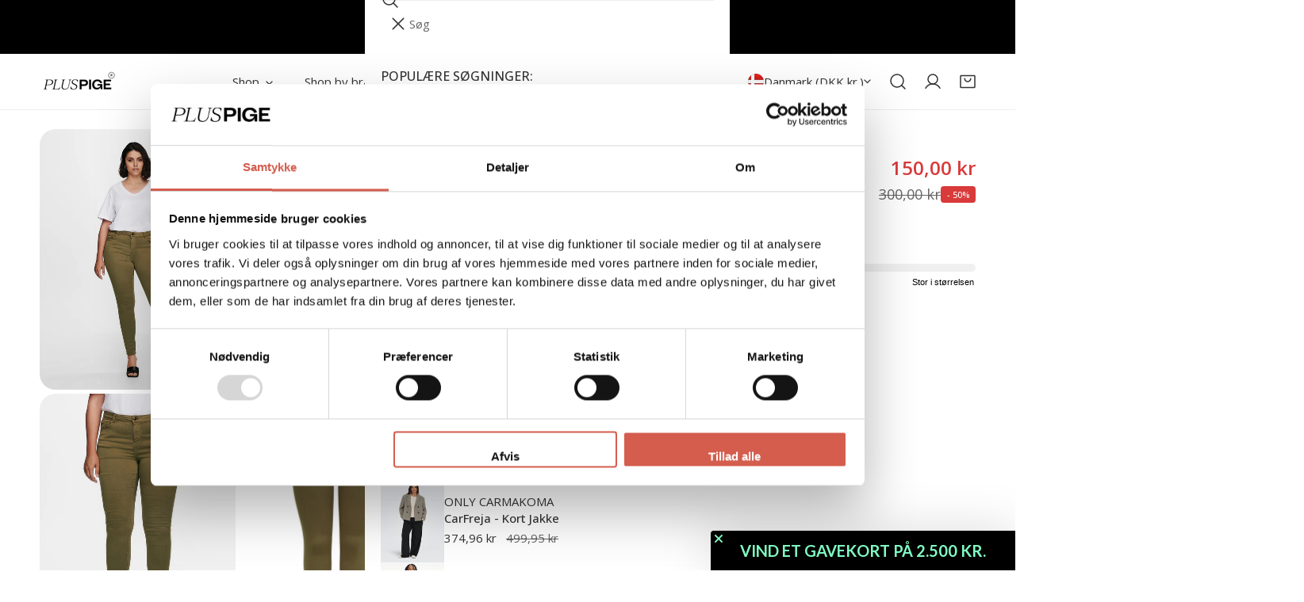

--- FILE ---
content_type: text/javascript; charset=utf-8
request_url: https://pluspige.dk/products/cool-bukser-fra-carmakoma-1.js
body_size: 1551
content:
{"id":7519190876385,"title":"Cool bukser fra Carmakoma","handle":"cool-bukser-fra-carmakoma-1","description":"\u003cp\u003eBukser fra Carmakoma\n\u003c\/p\u003e\u003cp\u003e\u003cstrong\u003eFør kr. 300,- NU KUN KR. 150,-\u003c\/strong\u003e\u003c\/p\u003e\u003cp\u003eTætsiddende, bløde bukser med lommer.\n\u003c\/p\u003e\u003cp\u003e66% bomuld, 32% polyester, 2% elastan\n  \u003c\/p\u003e\u003cp\u003eHer finder du vores \u003ca href=\"\/stoerrelsesguide\/\" target=\"_blank\"\u003estørrelsesguide\u003c\/a\u003e\u003c\/p\u003e\u003cp\u003e\u003cbr\u003e\n\u003c\/p\u003e","published_at":"2022-01-05T19:32:12+01:00","created_at":"2022-01-05T19:32:12+01:00","vendor":"Only Carmakoma","type":"Bukser","tags":["42","44","46","48","50","52","54","Beige","Bukser","L","M","Only CarmaKoma","S","Tilbud","Udsalg","XL"],"price":15000,"price_min":15000,"price_max":15000,"available":true,"price_varies":false,"compare_at_price":30000,"compare_at_price_min":30000,"compare_at_price_max":30000,"compare_at_price_varies":false,"variants":[{"id":42277323669729,"title":"54 \/ Lys sand","option1":"54","option2":"Lys sand","option3":null,"sku":"15227715n","requires_shipping":true,"taxable":true,"featured_image":null,"available":false,"name":"Cool bukser fra Carmakoma - 54 \/ Lys sand","public_title":"54 \/ Lys sand","options":["54","Lys sand"],"price":15000,"weight":0,"compare_at_price":30000,"inventory_management":"shopify","barcode":"5715111766961","quantity_rule":{"min":1,"max":null,"increment":1},"quantity_price_breaks":[],"requires_selling_plan":false,"selling_plan_allocations":[]},{"id":42277323636961,"title":"52 \/ Lys sand","option1":"52","option2":"Lys sand","option3":null,"sku":"15227715m","requires_shipping":true,"taxable":true,"featured_image":null,"available":true,"name":"Cool bukser fra Carmakoma - 52 \/ Lys sand","public_title":"52 \/ Lys sand","options":["52","Lys sand"],"price":15000,"weight":0,"compare_at_price":30000,"inventory_management":"shopify","barcode":"5715111766954","quantity_rule":{"min":1,"max":null,"increment":1},"quantity_price_breaks":[],"requires_selling_plan":false,"selling_plan_allocations":[]},{"id":42277323604193,"title":"50 \/ Lys sand","option1":"50","option2":"Lys sand","option3":null,"sku":"15227715l","requires_shipping":true,"taxable":true,"featured_image":null,"available":false,"name":"Cool bukser fra Carmakoma - 50 \/ Lys sand","public_title":"50 \/ Lys sand","options":["50","Lys sand"],"price":15000,"weight":0,"compare_at_price":30000,"inventory_management":"shopify","barcode":"5715111766947","quantity_rule":{"min":1,"max":null,"increment":1},"quantity_price_breaks":[],"requires_selling_plan":false,"selling_plan_allocations":[]},{"id":42277323571425,"title":"48 \/ Lys sand","option1":"48","option2":"Lys sand","option3":null,"sku":"15227715k","requires_shipping":true,"taxable":true,"featured_image":null,"available":false,"name":"Cool bukser fra Carmakoma - 48 \/ Lys sand","public_title":"48 \/ Lys sand","options":["48","Lys sand"],"price":15000,"weight":0,"compare_at_price":30000,"inventory_management":"shopify","barcode":"5715111766879","quantity_rule":{"min":1,"max":null,"increment":1},"quantity_price_breaks":[],"requires_selling_plan":false,"selling_plan_allocations":[]},{"id":42277323538657,"title":"46 \/ Lys sand","option1":"46","option2":"Lys sand","option3":null,"sku":"15227715j","requires_shipping":true,"taxable":true,"featured_image":null,"available":true,"name":"Cool bukser fra Carmakoma - 46 \/ Lys sand","public_title":"46 \/ Lys sand","options":["46","Lys sand"],"price":15000,"weight":0,"compare_at_price":30000,"inventory_management":"shopify","barcode":"5715104101458","quantity_rule":{"min":1,"max":null,"increment":1},"quantity_price_breaks":[],"requires_selling_plan":false,"selling_plan_allocations":[]},{"id":42277323505889,"title":"44 \/ Lys sand","option1":"44","option2":"Lys sand","option3":null,"sku":"15227715i","requires_shipping":true,"taxable":true,"featured_image":null,"available":false,"name":"Cool bukser fra Carmakoma - 44 \/ Lys sand","public_title":"44 \/ Lys sand","options":["44","Lys sand"],"price":15000,"weight":0,"compare_at_price":30000,"inventory_management":"shopify","barcode":"5715111766862","quantity_rule":{"min":1,"max":null,"increment":1},"quantity_price_breaks":[],"requires_selling_plan":false,"selling_plan_allocations":[]},{"id":42277323276513,"title":"42 \/ Lys sand","option1":"42","option2":"Lys sand","option3":null,"sku":"15227715h","requires_shipping":true,"taxable":true,"featured_image":null,"available":false,"name":"Cool bukser fra Carmakoma - 42 \/ Lys sand","public_title":"42 \/ Lys sand","options":["42","Lys sand"],"price":15000,"weight":0,"compare_at_price":30000,"inventory_management":"shopify","barcode":"5715111766855","quantity_rule":{"min":1,"max":null,"increment":1},"quantity_price_breaks":[],"requires_selling_plan":false,"selling_plan_allocations":[]},{"id":42277323473121,"title":"54 \/ Mørk sand","option1":"54","option2":"Mørk sand","option3":null,"sku":"15227715g","requires_shipping":true,"taxable":true,"featured_image":null,"available":true,"name":"Cool bukser fra Carmakoma - 54 \/ Mørk sand","public_title":"54 \/ Mørk sand","options":["54","Mørk sand"],"price":15000,"weight":0,"compare_at_price":30000,"inventory_management":"shopify","barcode":"5715105635273","quantity_rule":{"min":1,"max":null,"increment":1},"quantity_price_breaks":[],"requires_selling_plan":false,"selling_plan_allocations":[]},{"id":42277323440353,"title":"52 \/ Mørk sand","option1":"52","option2":"Mørk sand","option3":null,"sku":"15227715f","requires_shipping":true,"taxable":true,"featured_image":null,"available":false,"name":"Cool bukser fra Carmakoma - 52 \/ Mørk sand","public_title":"52 \/ Mørk sand","options":["52","Mørk sand"],"price":15000,"weight":0,"compare_at_price":30000,"inventory_management":"shopify","barcode":"5715105635266","quantity_rule":{"min":1,"max":null,"increment":1},"quantity_price_breaks":[],"requires_selling_plan":false,"selling_plan_allocations":[]},{"id":42277323407585,"title":"50 \/ Mørk sand","option1":"50","option2":"Mørk sand","option3":null,"sku":"15227715e","requires_shipping":true,"taxable":true,"featured_image":null,"available":false,"name":"Cool bukser fra Carmakoma - 50 \/ Mørk sand","public_title":"50 \/ Mørk sand","options":["50","Mørk sand"],"price":15000,"weight":0,"compare_at_price":30000,"inventory_management":"shopify","barcode":"5715105635259","quantity_rule":{"min":1,"max":null,"increment":1},"quantity_price_breaks":[],"requires_selling_plan":false,"selling_plan_allocations":[]},{"id":42277323374817,"title":"48 \/ Mørk sand","option1":"48","option2":"Mørk sand","option3":null,"sku":"15227715d","requires_shipping":true,"taxable":true,"featured_image":null,"available":false,"name":"Cool bukser fra Carmakoma - 48 \/ Mørk sand","public_title":"48 \/ Mørk sand","options":["48","Mørk sand"],"price":15000,"weight":0,"compare_at_price":30000,"inventory_management":"shopify","barcode":"5715105634764","quantity_rule":{"min":1,"max":null,"increment":1},"quantity_price_breaks":[],"requires_selling_plan":false,"selling_plan_allocations":[]},{"id":42277323342049,"title":"46 \/ Mørk sand","option1":"46","option2":"Mørk sand","option3":null,"sku":"15227715c","requires_shipping":true,"taxable":true,"featured_image":null,"available":false,"name":"Cool bukser fra Carmakoma - 46 \/ Mørk sand","public_title":"46 \/ Mørk sand","options":["46","Mørk sand"],"price":15000,"weight":0,"compare_at_price":30000,"inventory_management":"shopify","barcode":"5715105634740","quantity_rule":{"min":1,"max":null,"increment":1},"quantity_price_breaks":[],"requires_selling_plan":false,"selling_plan_allocations":[]},{"id":42277323309281,"title":"44 \/ Mørk sand","option1":"44","option2":"Mørk sand","option3":null,"sku":"15227715b","requires_shipping":true,"taxable":true,"featured_image":null,"available":false,"name":"Cool bukser fra Carmakoma - 44 \/ Mørk sand","public_title":"44 \/ Mørk sand","options":["44","Mørk sand"],"price":15000,"weight":0,"compare_at_price":30000,"inventory_management":"shopify","barcode":"5715105634733","quantity_rule":{"min":1,"max":null,"increment":1},"quantity_price_breaks":[],"requires_selling_plan":false,"selling_plan_allocations":[]},{"id":42277323243745,"title":"42 \/ Mørk sand","option1":"42","option2":"Mørk sand","option3":null,"sku":"15227715a","requires_shipping":true,"taxable":true,"featured_image":null,"available":true,"name":"Cool bukser fra Carmakoma - 42 \/ Mørk sand","public_title":"42 \/ Mørk sand","options":["42","Mørk sand"],"price":15000,"weight":0,"compare_at_price":30000,"inventory_management":"shopify","barcode":"5715105634726","quantity_rule":{"min":1,"max":null,"increment":1},"quantity_price_breaks":[],"requires_selling_plan":false,"selling_plan_allocations":[]}],"images":["\/\/cdn.shopify.com\/s\/files\/1\/0606\/4544\/1761\/products\/2351182673.jpg?v=1655393854","\/\/cdn.shopify.com\/s\/files\/1\/0606\/4544\/1761\/products\/2351189542.jpg?v=1655393855","\/\/cdn.shopify.com\/s\/files\/1\/0606\/4544\/1761\/products\/2351190274.jpg?v=1655393856","\/\/cdn.shopify.com\/s\/files\/1\/0606\/4544\/1761\/products\/2351190264.jpg?v=1655393857","\/\/cdn.shopify.com\/s\/files\/1\/0606\/4544\/1761\/products\/2351172720.jpg?v=1655393858","\/\/cdn.shopify.com\/s\/files\/1\/0606\/4544\/1761\/products\/2351189030.jpg?v=1655393859","\/\/cdn.shopify.com\/s\/files\/1\/0606\/4544\/1761\/products\/2608070797.jpg?v=1655393861","\/\/cdn.shopify.com\/s\/files\/1\/0606\/4544\/1761\/products\/2608073023.jpg?v=1655393861"],"featured_image":"\/\/cdn.shopify.com\/s\/files\/1\/0606\/4544\/1761\/products\/2351182673.jpg?v=1655393854","options":[{"name":"Størrelse","position":1,"values":["54","52","50","48","46","44","42"]},{"name":"Farve","position":2,"values":["Lys sand","Mørk sand"]}],"url":"\/products\/cool-bukser-fra-carmakoma-1","media":[{"alt":"Cool bukser fra Carmakoma-Pluspige","id":29063256244449,"position":1,"preview_image":{"aspect_ratio":0.75,"height":2500,"width":1875,"src":"https:\/\/cdn.shopify.com\/s\/files\/1\/0606\/4544\/1761\/products\/2351182673.jpg?v=1655393854"},"aspect_ratio":0.75,"height":2500,"media_type":"image","src":"https:\/\/cdn.shopify.com\/s\/files\/1\/0606\/4544\/1761\/products\/2351182673.jpg?v=1655393854","width":1875},{"alt":"Cool bukser fra Carmakoma-Pluspige","id":29063256342753,"position":2,"preview_image":{"aspect_ratio":0.75,"height":2500,"width":1875,"src":"https:\/\/cdn.shopify.com\/s\/files\/1\/0606\/4544\/1761\/products\/2351189542.jpg?v=1655393855"},"aspect_ratio":0.75,"height":2500,"media_type":"image","src":"https:\/\/cdn.shopify.com\/s\/files\/1\/0606\/4544\/1761\/products\/2351189542.jpg?v=1655393855","width":1875},{"alt":"Cool bukser fra Carmakoma-Pluspige","id":29063256408289,"position":3,"preview_image":{"aspect_ratio":0.75,"height":2500,"width":1875,"src":"https:\/\/cdn.shopify.com\/s\/files\/1\/0606\/4544\/1761\/products\/2351190274.jpg?v=1655393856"},"aspect_ratio":0.75,"height":2500,"media_type":"image","src":"https:\/\/cdn.shopify.com\/s\/files\/1\/0606\/4544\/1761\/products\/2351190274.jpg?v=1655393856","width":1875},{"alt":"Cool bukser fra Carmakoma-Pluspige","id":29063256441057,"position":4,"preview_image":{"aspect_ratio":0.75,"height":2500,"width":1875,"src":"https:\/\/cdn.shopify.com\/s\/files\/1\/0606\/4544\/1761\/products\/2351190264.jpg?v=1655393857"},"aspect_ratio":0.75,"height":2500,"media_type":"image","src":"https:\/\/cdn.shopify.com\/s\/files\/1\/0606\/4544\/1761\/products\/2351190264.jpg?v=1655393857","width":1875},{"alt":"Cool bukser fra Carmakoma-Pluspige","id":29063256473825,"position":5,"preview_image":{"aspect_ratio":0.75,"height":2500,"width":1875,"src":"https:\/\/cdn.shopify.com\/s\/files\/1\/0606\/4544\/1761\/products\/2351172720.jpg?v=1655393858"},"aspect_ratio":0.75,"height":2500,"media_type":"image","src":"https:\/\/cdn.shopify.com\/s\/files\/1\/0606\/4544\/1761\/products\/2351172720.jpg?v=1655393858","width":1875},{"alt":"Cool bukser fra Carmakoma-Pluspige","id":29063256506593,"position":6,"preview_image":{"aspect_ratio":0.75,"height":2500,"width":1875,"src":"https:\/\/cdn.shopify.com\/s\/files\/1\/0606\/4544\/1761\/products\/2351189030.jpg?v=1655393859"},"aspect_ratio":0.75,"height":2500,"media_type":"image","src":"https:\/\/cdn.shopify.com\/s\/files\/1\/0606\/4544\/1761\/products\/2351189030.jpg?v=1655393859","width":1875},{"alt":"Cool bukser fra Carmakoma-Pluspige","id":29063256539361,"position":7,"preview_image":{"aspect_ratio":0.75,"height":4000,"width":3000,"src":"https:\/\/cdn.shopify.com\/s\/files\/1\/0606\/4544\/1761\/products\/2608070797.jpg?v=1655393861"},"aspect_ratio":0.75,"height":4000,"media_type":"image","src":"https:\/\/cdn.shopify.com\/s\/files\/1\/0606\/4544\/1761\/products\/2608070797.jpg?v=1655393861","width":3000},{"alt":"Cool bukser fra Carmakoma-Pluspige","id":29063256572129,"position":8,"preview_image":{"aspect_ratio":0.75,"height":4000,"width":3000,"src":"https:\/\/cdn.shopify.com\/s\/files\/1\/0606\/4544\/1761\/products\/2608073023.jpg?v=1655393861"},"aspect_ratio":0.75,"height":4000,"media_type":"image","src":"https:\/\/cdn.shopify.com\/s\/files\/1\/0606\/4544\/1761\/products\/2608073023.jpg?v=1655393861","width":3000}],"requires_selling_plan":false,"selling_plan_groups":[]}

--- FILE ---
content_type: text/javascript; charset=utf-8
request_url: https://pluspige.dk/products/cool-bukser-fra-carmakoma-1.js
body_size: 1171
content:
{"id":7519190876385,"title":"Cool bukser fra Carmakoma","handle":"cool-bukser-fra-carmakoma-1","description":"\u003cp\u003eBukser fra Carmakoma\n\u003c\/p\u003e\u003cp\u003e\u003cstrong\u003eFør kr. 300,- NU KUN KR. 150,-\u003c\/strong\u003e\u003c\/p\u003e\u003cp\u003eTætsiddende, bløde bukser med lommer.\n\u003c\/p\u003e\u003cp\u003e66% bomuld, 32% polyester, 2% elastan\n  \u003c\/p\u003e\u003cp\u003eHer finder du vores \u003ca href=\"\/stoerrelsesguide\/\" target=\"_blank\"\u003estørrelsesguide\u003c\/a\u003e\u003c\/p\u003e\u003cp\u003e\u003cbr\u003e\n\u003c\/p\u003e","published_at":"2022-01-05T19:32:12+01:00","created_at":"2022-01-05T19:32:12+01:00","vendor":"Only Carmakoma","type":"Bukser","tags":["42","44","46","48","50","52","54","Beige","Bukser","L","M","Only CarmaKoma","S","Tilbud","Udsalg","XL"],"price":15000,"price_min":15000,"price_max":15000,"available":true,"price_varies":false,"compare_at_price":30000,"compare_at_price_min":30000,"compare_at_price_max":30000,"compare_at_price_varies":false,"variants":[{"id":42277323669729,"title":"54 \/ Lys sand","option1":"54","option2":"Lys sand","option3":null,"sku":"15227715n","requires_shipping":true,"taxable":true,"featured_image":null,"available":false,"name":"Cool bukser fra Carmakoma - 54 \/ Lys sand","public_title":"54 \/ Lys sand","options":["54","Lys sand"],"price":15000,"weight":0,"compare_at_price":30000,"inventory_management":"shopify","barcode":"5715111766961","quantity_rule":{"min":1,"max":null,"increment":1},"quantity_price_breaks":[],"requires_selling_plan":false,"selling_plan_allocations":[]},{"id":42277323636961,"title":"52 \/ Lys sand","option1":"52","option2":"Lys sand","option3":null,"sku":"15227715m","requires_shipping":true,"taxable":true,"featured_image":null,"available":true,"name":"Cool bukser fra Carmakoma - 52 \/ Lys sand","public_title":"52 \/ Lys sand","options":["52","Lys sand"],"price":15000,"weight":0,"compare_at_price":30000,"inventory_management":"shopify","barcode":"5715111766954","quantity_rule":{"min":1,"max":null,"increment":1},"quantity_price_breaks":[],"requires_selling_plan":false,"selling_plan_allocations":[]},{"id":42277323604193,"title":"50 \/ Lys sand","option1":"50","option2":"Lys sand","option3":null,"sku":"15227715l","requires_shipping":true,"taxable":true,"featured_image":null,"available":false,"name":"Cool bukser fra Carmakoma - 50 \/ Lys sand","public_title":"50 \/ Lys sand","options":["50","Lys sand"],"price":15000,"weight":0,"compare_at_price":30000,"inventory_management":"shopify","barcode":"5715111766947","quantity_rule":{"min":1,"max":null,"increment":1},"quantity_price_breaks":[],"requires_selling_plan":false,"selling_plan_allocations":[]},{"id":42277323571425,"title":"48 \/ Lys sand","option1":"48","option2":"Lys sand","option3":null,"sku":"15227715k","requires_shipping":true,"taxable":true,"featured_image":null,"available":false,"name":"Cool bukser fra Carmakoma - 48 \/ Lys sand","public_title":"48 \/ Lys sand","options":["48","Lys sand"],"price":15000,"weight":0,"compare_at_price":30000,"inventory_management":"shopify","barcode":"5715111766879","quantity_rule":{"min":1,"max":null,"increment":1},"quantity_price_breaks":[],"requires_selling_plan":false,"selling_plan_allocations":[]},{"id":42277323538657,"title":"46 \/ Lys sand","option1":"46","option2":"Lys sand","option3":null,"sku":"15227715j","requires_shipping":true,"taxable":true,"featured_image":null,"available":true,"name":"Cool bukser fra Carmakoma - 46 \/ Lys sand","public_title":"46 \/ Lys sand","options":["46","Lys sand"],"price":15000,"weight":0,"compare_at_price":30000,"inventory_management":"shopify","barcode":"5715104101458","quantity_rule":{"min":1,"max":null,"increment":1},"quantity_price_breaks":[],"requires_selling_plan":false,"selling_plan_allocations":[]},{"id":42277323505889,"title":"44 \/ Lys sand","option1":"44","option2":"Lys sand","option3":null,"sku":"15227715i","requires_shipping":true,"taxable":true,"featured_image":null,"available":false,"name":"Cool bukser fra Carmakoma - 44 \/ Lys sand","public_title":"44 \/ Lys sand","options":["44","Lys sand"],"price":15000,"weight":0,"compare_at_price":30000,"inventory_management":"shopify","barcode":"5715111766862","quantity_rule":{"min":1,"max":null,"increment":1},"quantity_price_breaks":[],"requires_selling_plan":false,"selling_plan_allocations":[]},{"id":42277323276513,"title":"42 \/ Lys sand","option1":"42","option2":"Lys sand","option3":null,"sku":"15227715h","requires_shipping":true,"taxable":true,"featured_image":null,"available":false,"name":"Cool bukser fra Carmakoma - 42 \/ Lys sand","public_title":"42 \/ Lys sand","options":["42","Lys sand"],"price":15000,"weight":0,"compare_at_price":30000,"inventory_management":"shopify","barcode":"5715111766855","quantity_rule":{"min":1,"max":null,"increment":1},"quantity_price_breaks":[],"requires_selling_plan":false,"selling_plan_allocations":[]},{"id":42277323473121,"title":"54 \/ Mørk sand","option1":"54","option2":"Mørk sand","option3":null,"sku":"15227715g","requires_shipping":true,"taxable":true,"featured_image":null,"available":true,"name":"Cool bukser fra Carmakoma - 54 \/ Mørk sand","public_title":"54 \/ Mørk sand","options":["54","Mørk sand"],"price":15000,"weight":0,"compare_at_price":30000,"inventory_management":"shopify","barcode":"5715105635273","quantity_rule":{"min":1,"max":null,"increment":1},"quantity_price_breaks":[],"requires_selling_plan":false,"selling_plan_allocations":[]},{"id":42277323440353,"title":"52 \/ Mørk sand","option1":"52","option2":"Mørk sand","option3":null,"sku":"15227715f","requires_shipping":true,"taxable":true,"featured_image":null,"available":false,"name":"Cool bukser fra Carmakoma - 52 \/ Mørk sand","public_title":"52 \/ Mørk sand","options":["52","Mørk sand"],"price":15000,"weight":0,"compare_at_price":30000,"inventory_management":"shopify","barcode":"5715105635266","quantity_rule":{"min":1,"max":null,"increment":1},"quantity_price_breaks":[],"requires_selling_plan":false,"selling_plan_allocations":[]},{"id":42277323407585,"title":"50 \/ Mørk sand","option1":"50","option2":"Mørk sand","option3":null,"sku":"15227715e","requires_shipping":true,"taxable":true,"featured_image":null,"available":false,"name":"Cool bukser fra Carmakoma - 50 \/ Mørk sand","public_title":"50 \/ Mørk sand","options":["50","Mørk sand"],"price":15000,"weight":0,"compare_at_price":30000,"inventory_management":"shopify","barcode":"5715105635259","quantity_rule":{"min":1,"max":null,"increment":1},"quantity_price_breaks":[],"requires_selling_plan":false,"selling_plan_allocations":[]},{"id":42277323374817,"title":"48 \/ Mørk sand","option1":"48","option2":"Mørk sand","option3":null,"sku":"15227715d","requires_shipping":true,"taxable":true,"featured_image":null,"available":false,"name":"Cool bukser fra Carmakoma - 48 \/ Mørk sand","public_title":"48 \/ Mørk sand","options":["48","Mørk sand"],"price":15000,"weight":0,"compare_at_price":30000,"inventory_management":"shopify","barcode":"5715105634764","quantity_rule":{"min":1,"max":null,"increment":1},"quantity_price_breaks":[],"requires_selling_plan":false,"selling_plan_allocations":[]},{"id":42277323342049,"title":"46 \/ Mørk sand","option1":"46","option2":"Mørk sand","option3":null,"sku":"15227715c","requires_shipping":true,"taxable":true,"featured_image":null,"available":false,"name":"Cool bukser fra Carmakoma - 46 \/ Mørk sand","public_title":"46 \/ Mørk sand","options":["46","Mørk sand"],"price":15000,"weight":0,"compare_at_price":30000,"inventory_management":"shopify","barcode":"5715105634740","quantity_rule":{"min":1,"max":null,"increment":1},"quantity_price_breaks":[],"requires_selling_plan":false,"selling_plan_allocations":[]},{"id":42277323309281,"title":"44 \/ Mørk sand","option1":"44","option2":"Mørk sand","option3":null,"sku":"15227715b","requires_shipping":true,"taxable":true,"featured_image":null,"available":false,"name":"Cool bukser fra Carmakoma - 44 \/ Mørk sand","public_title":"44 \/ Mørk sand","options":["44","Mørk sand"],"price":15000,"weight":0,"compare_at_price":30000,"inventory_management":"shopify","barcode":"5715105634733","quantity_rule":{"min":1,"max":null,"increment":1},"quantity_price_breaks":[],"requires_selling_plan":false,"selling_plan_allocations":[]},{"id":42277323243745,"title":"42 \/ Mørk sand","option1":"42","option2":"Mørk sand","option3":null,"sku":"15227715a","requires_shipping":true,"taxable":true,"featured_image":null,"available":true,"name":"Cool bukser fra Carmakoma - 42 \/ Mørk sand","public_title":"42 \/ Mørk sand","options":["42","Mørk sand"],"price":15000,"weight":0,"compare_at_price":30000,"inventory_management":"shopify","barcode":"5715105634726","quantity_rule":{"min":1,"max":null,"increment":1},"quantity_price_breaks":[],"requires_selling_plan":false,"selling_plan_allocations":[]}],"images":["\/\/cdn.shopify.com\/s\/files\/1\/0606\/4544\/1761\/products\/2351182673.jpg?v=1655393854","\/\/cdn.shopify.com\/s\/files\/1\/0606\/4544\/1761\/products\/2351189542.jpg?v=1655393855","\/\/cdn.shopify.com\/s\/files\/1\/0606\/4544\/1761\/products\/2351190274.jpg?v=1655393856","\/\/cdn.shopify.com\/s\/files\/1\/0606\/4544\/1761\/products\/2351190264.jpg?v=1655393857","\/\/cdn.shopify.com\/s\/files\/1\/0606\/4544\/1761\/products\/2351172720.jpg?v=1655393858","\/\/cdn.shopify.com\/s\/files\/1\/0606\/4544\/1761\/products\/2351189030.jpg?v=1655393859","\/\/cdn.shopify.com\/s\/files\/1\/0606\/4544\/1761\/products\/2608070797.jpg?v=1655393861","\/\/cdn.shopify.com\/s\/files\/1\/0606\/4544\/1761\/products\/2608073023.jpg?v=1655393861"],"featured_image":"\/\/cdn.shopify.com\/s\/files\/1\/0606\/4544\/1761\/products\/2351182673.jpg?v=1655393854","options":[{"name":"Størrelse","position":1,"values":["54","52","50","48","46","44","42"]},{"name":"Farve","position":2,"values":["Lys sand","Mørk sand"]}],"url":"\/products\/cool-bukser-fra-carmakoma-1","media":[{"alt":"Cool bukser fra Carmakoma-Pluspige","id":29063256244449,"position":1,"preview_image":{"aspect_ratio":0.75,"height":2500,"width":1875,"src":"https:\/\/cdn.shopify.com\/s\/files\/1\/0606\/4544\/1761\/products\/2351182673.jpg?v=1655393854"},"aspect_ratio":0.75,"height":2500,"media_type":"image","src":"https:\/\/cdn.shopify.com\/s\/files\/1\/0606\/4544\/1761\/products\/2351182673.jpg?v=1655393854","width":1875},{"alt":"Cool bukser fra Carmakoma-Pluspige","id":29063256342753,"position":2,"preview_image":{"aspect_ratio":0.75,"height":2500,"width":1875,"src":"https:\/\/cdn.shopify.com\/s\/files\/1\/0606\/4544\/1761\/products\/2351189542.jpg?v=1655393855"},"aspect_ratio":0.75,"height":2500,"media_type":"image","src":"https:\/\/cdn.shopify.com\/s\/files\/1\/0606\/4544\/1761\/products\/2351189542.jpg?v=1655393855","width":1875},{"alt":"Cool bukser fra Carmakoma-Pluspige","id":29063256408289,"position":3,"preview_image":{"aspect_ratio":0.75,"height":2500,"width":1875,"src":"https:\/\/cdn.shopify.com\/s\/files\/1\/0606\/4544\/1761\/products\/2351190274.jpg?v=1655393856"},"aspect_ratio":0.75,"height":2500,"media_type":"image","src":"https:\/\/cdn.shopify.com\/s\/files\/1\/0606\/4544\/1761\/products\/2351190274.jpg?v=1655393856","width":1875},{"alt":"Cool bukser fra Carmakoma-Pluspige","id":29063256441057,"position":4,"preview_image":{"aspect_ratio":0.75,"height":2500,"width":1875,"src":"https:\/\/cdn.shopify.com\/s\/files\/1\/0606\/4544\/1761\/products\/2351190264.jpg?v=1655393857"},"aspect_ratio":0.75,"height":2500,"media_type":"image","src":"https:\/\/cdn.shopify.com\/s\/files\/1\/0606\/4544\/1761\/products\/2351190264.jpg?v=1655393857","width":1875},{"alt":"Cool bukser fra Carmakoma-Pluspige","id":29063256473825,"position":5,"preview_image":{"aspect_ratio":0.75,"height":2500,"width":1875,"src":"https:\/\/cdn.shopify.com\/s\/files\/1\/0606\/4544\/1761\/products\/2351172720.jpg?v=1655393858"},"aspect_ratio":0.75,"height":2500,"media_type":"image","src":"https:\/\/cdn.shopify.com\/s\/files\/1\/0606\/4544\/1761\/products\/2351172720.jpg?v=1655393858","width":1875},{"alt":"Cool bukser fra Carmakoma-Pluspige","id":29063256506593,"position":6,"preview_image":{"aspect_ratio":0.75,"height":2500,"width":1875,"src":"https:\/\/cdn.shopify.com\/s\/files\/1\/0606\/4544\/1761\/products\/2351189030.jpg?v=1655393859"},"aspect_ratio":0.75,"height":2500,"media_type":"image","src":"https:\/\/cdn.shopify.com\/s\/files\/1\/0606\/4544\/1761\/products\/2351189030.jpg?v=1655393859","width":1875},{"alt":"Cool bukser fra Carmakoma-Pluspige","id":29063256539361,"position":7,"preview_image":{"aspect_ratio":0.75,"height":4000,"width":3000,"src":"https:\/\/cdn.shopify.com\/s\/files\/1\/0606\/4544\/1761\/products\/2608070797.jpg?v=1655393861"},"aspect_ratio":0.75,"height":4000,"media_type":"image","src":"https:\/\/cdn.shopify.com\/s\/files\/1\/0606\/4544\/1761\/products\/2608070797.jpg?v=1655393861","width":3000},{"alt":"Cool bukser fra Carmakoma-Pluspige","id":29063256572129,"position":8,"preview_image":{"aspect_ratio":0.75,"height":4000,"width":3000,"src":"https:\/\/cdn.shopify.com\/s\/files\/1\/0606\/4544\/1761\/products\/2608073023.jpg?v=1655393861"},"aspect_ratio":0.75,"height":4000,"media_type":"image","src":"https:\/\/cdn.shopify.com\/s\/files\/1\/0606\/4544\/1761\/products\/2608073023.jpg?v=1655393861","width":3000}],"requires_selling_plan":false,"selling_plan_groups":[]}

--- FILE ---
content_type: text/javascript; charset=utf-8
request_url: https://pluspige.dk/products/cool-bukser-fra-carmakoma-1.js
body_size: 1121
content:
{"id":7519190876385,"title":"Cool bukser fra Carmakoma","handle":"cool-bukser-fra-carmakoma-1","description":"\u003cp\u003eBukser fra Carmakoma\n\u003c\/p\u003e\u003cp\u003e\u003cstrong\u003eFør kr. 300,- NU KUN KR. 150,-\u003c\/strong\u003e\u003c\/p\u003e\u003cp\u003eTætsiddende, bløde bukser med lommer.\n\u003c\/p\u003e\u003cp\u003e66% bomuld, 32% polyester, 2% elastan\n  \u003c\/p\u003e\u003cp\u003eHer finder du vores \u003ca href=\"\/stoerrelsesguide\/\" target=\"_blank\"\u003estørrelsesguide\u003c\/a\u003e\u003c\/p\u003e\u003cp\u003e\u003cbr\u003e\n\u003c\/p\u003e","published_at":"2022-01-05T19:32:12+01:00","created_at":"2022-01-05T19:32:12+01:00","vendor":"Only Carmakoma","type":"Bukser","tags":["42","44","46","48","50","52","54","Beige","Bukser","L","M","Only CarmaKoma","S","Tilbud","Udsalg","XL"],"price":15000,"price_min":15000,"price_max":15000,"available":true,"price_varies":false,"compare_at_price":30000,"compare_at_price_min":30000,"compare_at_price_max":30000,"compare_at_price_varies":false,"variants":[{"id":42277323669729,"title":"54 \/ Lys sand","option1":"54","option2":"Lys sand","option3":null,"sku":"15227715n","requires_shipping":true,"taxable":true,"featured_image":null,"available":false,"name":"Cool bukser fra Carmakoma - 54 \/ Lys sand","public_title":"54 \/ Lys sand","options":["54","Lys sand"],"price":15000,"weight":0,"compare_at_price":30000,"inventory_management":"shopify","barcode":"5715111766961","quantity_rule":{"min":1,"max":null,"increment":1},"quantity_price_breaks":[],"requires_selling_plan":false,"selling_plan_allocations":[]},{"id":42277323636961,"title":"52 \/ Lys sand","option1":"52","option2":"Lys sand","option3":null,"sku":"15227715m","requires_shipping":true,"taxable":true,"featured_image":null,"available":true,"name":"Cool bukser fra Carmakoma - 52 \/ Lys sand","public_title":"52 \/ Lys sand","options":["52","Lys sand"],"price":15000,"weight":0,"compare_at_price":30000,"inventory_management":"shopify","barcode":"5715111766954","quantity_rule":{"min":1,"max":null,"increment":1},"quantity_price_breaks":[],"requires_selling_plan":false,"selling_plan_allocations":[]},{"id":42277323604193,"title":"50 \/ Lys sand","option1":"50","option2":"Lys sand","option3":null,"sku":"15227715l","requires_shipping":true,"taxable":true,"featured_image":null,"available":false,"name":"Cool bukser fra Carmakoma - 50 \/ Lys sand","public_title":"50 \/ Lys sand","options":["50","Lys sand"],"price":15000,"weight":0,"compare_at_price":30000,"inventory_management":"shopify","barcode":"5715111766947","quantity_rule":{"min":1,"max":null,"increment":1},"quantity_price_breaks":[],"requires_selling_plan":false,"selling_plan_allocations":[]},{"id":42277323571425,"title":"48 \/ Lys sand","option1":"48","option2":"Lys sand","option3":null,"sku":"15227715k","requires_shipping":true,"taxable":true,"featured_image":null,"available":false,"name":"Cool bukser fra Carmakoma - 48 \/ Lys sand","public_title":"48 \/ Lys sand","options":["48","Lys sand"],"price":15000,"weight":0,"compare_at_price":30000,"inventory_management":"shopify","barcode":"5715111766879","quantity_rule":{"min":1,"max":null,"increment":1},"quantity_price_breaks":[],"requires_selling_plan":false,"selling_plan_allocations":[]},{"id":42277323538657,"title":"46 \/ Lys sand","option1":"46","option2":"Lys sand","option3":null,"sku":"15227715j","requires_shipping":true,"taxable":true,"featured_image":null,"available":true,"name":"Cool bukser fra Carmakoma - 46 \/ Lys sand","public_title":"46 \/ Lys sand","options":["46","Lys sand"],"price":15000,"weight":0,"compare_at_price":30000,"inventory_management":"shopify","barcode":"5715104101458","quantity_rule":{"min":1,"max":null,"increment":1},"quantity_price_breaks":[],"requires_selling_plan":false,"selling_plan_allocations":[]},{"id":42277323505889,"title":"44 \/ Lys sand","option1":"44","option2":"Lys sand","option3":null,"sku":"15227715i","requires_shipping":true,"taxable":true,"featured_image":null,"available":false,"name":"Cool bukser fra Carmakoma - 44 \/ Lys sand","public_title":"44 \/ Lys sand","options":["44","Lys sand"],"price":15000,"weight":0,"compare_at_price":30000,"inventory_management":"shopify","barcode":"5715111766862","quantity_rule":{"min":1,"max":null,"increment":1},"quantity_price_breaks":[],"requires_selling_plan":false,"selling_plan_allocations":[]},{"id":42277323276513,"title":"42 \/ Lys sand","option1":"42","option2":"Lys sand","option3":null,"sku":"15227715h","requires_shipping":true,"taxable":true,"featured_image":null,"available":false,"name":"Cool bukser fra Carmakoma - 42 \/ Lys sand","public_title":"42 \/ Lys sand","options":["42","Lys sand"],"price":15000,"weight":0,"compare_at_price":30000,"inventory_management":"shopify","barcode":"5715111766855","quantity_rule":{"min":1,"max":null,"increment":1},"quantity_price_breaks":[],"requires_selling_plan":false,"selling_plan_allocations":[]},{"id":42277323473121,"title":"54 \/ Mørk sand","option1":"54","option2":"Mørk sand","option3":null,"sku":"15227715g","requires_shipping":true,"taxable":true,"featured_image":null,"available":true,"name":"Cool bukser fra Carmakoma - 54 \/ Mørk sand","public_title":"54 \/ Mørk sand","options":["54","Mørk sand"],"price":15000,"weight":0,"compare_at_price":30000,"inventory_management":"shopify","barcode":"5715105635273","quantity_rule":{"min":1,"max":null,"increment":1},"quantity_price_breaks":[],"requires_selling_plan":false,"selling_plan_allocations":[]},{"id":42277323440353,"title":"52 \/ Mørk sand","option1":"52","option2":"Mørk sand","option3":null,"sku":"15227715f","requires_shipping":true,"taxable":true,"featured_image":null,"available":false,"name":"Cool bukser fra Carmakoma - 52 \/ Mørk sand","public_title":"52 \/ Mørk sand","options":["52","Mørk sand"],"price":15000,"weight":0,"compare_at_price":30000,"inventory_management":"shopify","barcode":"5715105635266","quantity_rule":{"min":1,"max":null,"increment":1},"quantity_price_breaks":[],"requires_selling_plan":false,"selling_plan_allocations":[]},{"id":42277323407585,"title":"50 \/ Mørk sand","option1":"50","option2":"Mørk sand","option3":null,"sku":"15227715e","requires_shipping":true,"taxable":true,"featured_image":null,"available":false,"name":"Cool bukser fra Carmakoma - 50 \/ Mørk sand","public_title":"50 \/ Mørk sand","options":["50","Mørk sand"],"price":15000,"weight":0,"compare_at_price":30000,"inventory_management":"shopify","barcode":"5715105635259","quantity_rule":{"min":1,"max":null,"increment":1},"quantity_price_breaks":[],"requires_selling_plan":false,"selling_plan_allocations":[]},{"id":42277323374817,"title":"48 \/ Mørk sand","option1":"48","option2":"Mørk sand","option3":null,"sku":"15227715d","requires_shipping":true,"taxable":true,"featured_image":null,"available":false,"name":"Cool bukser fra Carmakoma - 48 \/ Mørk sand","public_title":"48 \/ Mørk sand","options":["48","Mørk sand"],"price":15000,"weight":0,"compare_at_price":30000,"inventory_management":"shopify","barcode":"5715105634764","quantity_rule":{"min":1,"max":null,"increment":1},"quantity_price_breaks":[],"requires_selling_plan":false,"selling_plan_allocations":[]},{"id":42277323342049,"title":"46 \/ Mørk sand","option1":"46","option2":"Mørk sand","option3":null,"sku":"15227715c","requires_shipping":true,"taxable":true,"featured_image":null,"available":false,"name":"Cool bukser fra Carmakoma - 46 \/ Mørk sand","public_title":"46 \/ Mørk sand","options":["46","Mørk sand"],"price":15000,"weight":0,"compare_at_price":30000,"inventory_management":"shopify","barcode":"5715105634740","quantity_rule":{"min":1,"max":null,"increment":1},"quantity_price_breaks":[],"requires_selling_plan":false,"selling_plan_allocations":[]},{"id":42277323309281,"title":"44 \/ Mørk sand","option1":"44","option2":"Mørk sand","option3":null,"sku":"15227715b","requires_shipping":true,"taxable":true,"featured_image":null,"available":false,"name":"Cool bukser fra Carmakoma - 44 \/ Mørk sand","public_title":"44 \/ Mørk sand","options":["44","Mørk sand"],"price":15000,"weight":0,"compare_at_price":30000,"inventory_management":"shopify","barcode":"5715105634733","quantity_rule":{"min":1,"max":null,"increment":1},"quantity_price_breaks":[],"requires_selling_plan":false,"selling_plan_allocations":[]},{"id":42277323243745,"title":"42 \/ Mørk sand","option1":"42","option2":"Mørk sand","option3":null,"sku":"15227715a","requires_shipping":true,"taxable":true,"featured_image":null,"available":true,"name":"Cool bukser fra Carmakoma - 42 \/ Mørk sand","public_title":"42 \/ Mørk sand","options":["42","Mørk sand"],"price":15000,"weight":0,"compare_at_price":30000,"inventory_management":"shopify","barcode":"5715105634726","quantity_rule":{"min":1,"max":null,"increment":1},"quantity_price_breaks":[],"requires_selling_plan":false,"selling_plan_allocations":[]}],"images":["\/\/cdn.shopify.com\/s\/files\/1\/0606\/4544\/1761\/products\/2351182673.jpg?v=1655393854","\/\/cdn.shopify.com\/s\/files\/1\/0606\/4544\/1761\/products\/2351189542.jpg?v=1655393855","\/\/cdn.shopify.com\/s\/files\/1\/0606\/4544\/1761\/products\/2351190274.jpg?v=1655393856","\/\/cdn.shopify.com\/s\/files\/1\/0606\/4544\/1761\/products\/2351190264.jpg?v=1655393857","\/\/cdn.shopify.com\/s\/files\/1\/0606\/4544\/1761\/products\/2351172720.jpg?v=1655393858","\/\/cdn.shopify.com\/s\/files\/1\/0606\/4544\/1761\/products\/2351189030.jpg?v=1655393859","\/\/cdn.shopify.com\/s\/files\/1\/0606\/4544\/1761\/products\/2608070797.jpg?v=1655393861","\/\/cdn.shopify.com\/s\/files\/1\/0606\/4544\/1761\/products\/2608073023.jpg?v=1655393861"],"featured_image":"\/\/cdn.shopify.com\/s\/files\/1\/0606\/4544\/1761\/products\/2351182673.jpg?v=1655393854","options":[{"name":"Størrelse","position":1,"values":["54","52","50","48","46","44","42"]},{"name":"Farve","position":2,"values":["Lys sand","Mørk sand"]}],"url":"\/products\/cool-bukser-fra-carmakoma-1","media":[{"alt":"Cool bukser fra Carmakoma-Pluspige","id":29063256244449,"position":1,"preview_image":{"aspect_ratio":0.75,"height":2500,"width":1875,"src":"https:\/\/cdn.shopify.com\/s\/files\/1\/0606\/4544\/1761\/products\/2351182673.jpg?v=1655393854"},"aspect_ratio":0.75,"height":2500,"media_type":"image","src":"https:\/\/cdn.shopify.com\/s\/files\/1\/0606\/4544\/1761\/products\/2351182673.jpg?v=1655393854","width":1875},{"alt":"Cool bukser fra Carmakoma-Pluspige","id":29063256342753,"position":2,"preview_image":{"aspect_ratio":0.75,"height":2500,"width":1875,"src":"https:\/\/cdn.shopify.com\/s\/files\/1\/0606\/4544\/1761\/products\/2351189542.jpg?v=1655393855"},"aspect_ratio":0.75,"height":2500,"media_type":"image","src":"https:\/\/cdn.shopify.com\/s\/files\/1\/0606\/4544\/1761\/products\/2351189542.jpg?v=1655393855","width":1875},{"alt":"Cool bukser fra Carmakoma-Pluspige","id":29063256408289,"position":3,"preview_image":{"aspect_ratio":0.75,"height":2500,"width":1875,"src":"https:\/\/cdn.shopify.com\/s\/files\/1\/0606\/4544\/1761\/products\/2351190274.jpg?v=1655393856"},"aspect_ratio":0.75,"height":2500,"media_type":"image","src":"https:\/\/cdn.shopify.com\/s\/files\/1\/0606\/4544\/1761\/products\/2351190274.jpg?v=1655393856","width":1875},{"alt":"Cool bukser fra Carmakoma-Pluspige","id":29063256441057,"position":4,"preview_image":{"aspect_ratio":0.75,"height":2500,"width":1875,"src":"https:\/\/cdn.shopify.com\/s\/files\/1\/0606\/4544\/1761\/products\/2351190264.jpg?v=1655393857"},"aspect_ratio":0.75,"height":2500,"media_type":"image","src":"https:\/\/cdn.shopify.com\/s\/files\/1\/0606\/4544\/1761\/products\/2351190264.jpg?v=1655393857","width":1875},{"alt":"Cool bukser fra Carmakoma-Pluspige","id":29063256473825,"position":5,"preview_image":{"aspect_ratio":0.75,"height":2500,"width":1875,"src":"https:\/\/cdn.shopify.com\/s\/files\/1\/0606\/4544\/1761\/products\/2351172720.jpg?v=1655393858"},"aspect_ratio":0.75,"height":2500,"media_type":"image","src":"https:\/\/cdn.shopify.com\/s\/files\/1\/0606\/4544\/1761\/products\/2351172720.jpg?v=1655393858","width":1875},{"alt":"Cool bukser fra Carmakoma-Pluspige","id":29063256506593,"position":6,"preview_image":{"aspect_ratio":0.75,"height":2500,"width":1875,"src":"https:\/\/cdn.shopify.com\/s\/files\/1\/0606\/4544\/1761\/products\/2351189030.jpg?v=1655393859"},"aspect_ratio":0.75,"height":2500,"media_type":"image","src":"https:\/\/cdn.shopify.com\/s\/files\/1\/0606\/4544\/1761\/products\/2351189030.jpg?v=1655393859","width":1875},{"alt":"Cool bukser fra Carmakoma-Pluspige","id":29063256539361,"position":7,"preview_image":{"aspect_ratio":0.75,"height":4000,"width":3000,"src":"https:\/\/cdn.shopify.com\/s\/files\/1\/0606\/4544\/1761\/products\/2608070797.jpg?v=1655393861"},"aspect_ratio":0.75,"height":4000,"media_type":"image","src":"https:\/\/cdn.shopify.com\/s\/files\/1\/0606\/4544\/1761\/products\/2608070797.jpg?v=1655393861","width":3000},{"alt":"Cool bukser fra Carmakoma-Pluspige","id":29063256572129,"position":8,"preview_image":{"aspect_ratio":0.75,"height":4000,"width":3000,"src":"https:\/\/cdn.shopify.com\/s\/files\/1\/0606\/4544\/1761\/products\/2608073023.jpg?v=1655393861"},"aspect_ratio":0.75,"height":4000,"media_type":"image","src":"https:\/\/cdn.shopify.com\/s\/files\/1\/0606\/4544\/1761\/products\/2608073023.jpg?v=1655393861","width":3000}],"requires_selling_plan":false,"selling_plan_groups":[]}